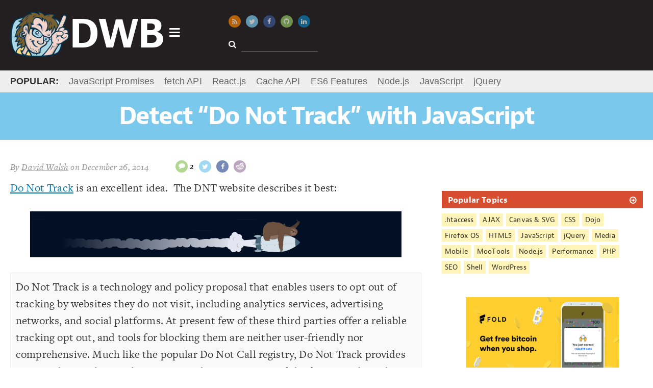

--- FILE ---
content_type: text/html; charset=UTF-8
request_url: https://davidwalsh.name/detect-track-javascript
body_size: 16781
content:
<!DOCTYPE html>
<html lang=en dir=ltr>
<head>
<meta charset=utf-8>
<meta http-equiv="X-UA-Compatible" content="IE=Edge">
<meta http-equiv="content-type" content="text/html;">
<meta name="monetization" content="$ilp.uphold.com/gaE8U7Wm7Uhh">
<meta name="flattr:id" content="j7x6q5">
<meta name=viewport content="initial-scale=1.0 maximum-scale=1.0">
<title>Detect &quot;Do Not Track&quot; with JavaScript</title>
<!-- stylesheets -->
<style type=text/css id=main-styles>*,.offscreen{padding:0;border:0}.new-main-nav,.new-main-popular strong{text-transform:uppercase}.clear:after,.clear:before,.main-nav-right>li:after,.main-nav-right>li:before,.post-list li:after,.post-list li:before{content:' ';display:table}.clear:after,.main-nav-right>li:after,.post-list li:after{clear:both}.hidden{display:none}.offscreen{clip:rect(0 0 0 0);height:1px;margin:-1px;overflow:hidden;position:absolute;width:1px}.center,.relative{position:relative}body{font-family:Georgia,Cambria,"Times New Roman",Times,serif;font-size:22px;line-height:1.5;letter-spacing:.01rem;font-weight:400;color:rgba(0,0,0,.8);-webkit-font-smoothing:antialiased;-moz-osx-font-smoothing:grayscale}.a11y-menu a:focus,.header-title .logo{color:#fff;text-decoration:none;font-weight:700}.fonts-loaded body{font-family:"freight-text-pro",Georgia,Cambria,"Times New Roman",Times,serif}@media (max-width:768px){body{font-size:18px}}#main-nav,#masthead-title #masthead-title-text,.header-search input,.header-title .logo,.main-nav-left li a,.main-nav-right .heading,h1,h2,h3,h4,h5{font-family:Geneva,Verdana,sans-serif}.fonts-loaded #main-nav,.fonts-loaded #masthead-title #masthead-title-text,.fonts-loaded .header-search input,.fonts-loaded .header-title .logo,.fonts-loaded .main-nav-left li a,.fonts-loaded .main-nav-right .heading,.fonts-loaded h1,.fonts-loaded h2,.fonts-loaded h3,.fonts-loaded h4,.fonts-loaded h5{font-family:"jaf-bernino-sans","Lucida Grande","Lucida Sans Unicode","Lucida Sans",Geneva,Verdana,sans-serif}#masthead-title #masthead-title-text,h1,h2,h3,h4,h5{font-weight:700}#masthead-title #masthead-title-text,h1{font-size:48px;letter-spacing:-.04em;line-height:1.1}h2{font-size:32px;letter-spacing:-.04em;line-height:1.1}@media (max-width:480px){h2{font-size:24px}}article ol>:last-child,article ul>:last-child,article>:last-child{margin-bottom:0}.loading #masthead-title,.loading main{opacity:.3;pointer-events:none;cursor:default}.sidebar h3 i{-webkit-transform:rotate(0);transform:rotate(0);-webkit-transition:-webkit-transform .5s;transition:transform .5s}.sidebar h3:hover i{-webkit-transform:rotate(360deg);transform:rotate(360deg)}*{margin:0}html{background:#fff}.center{max-width:1300px;margin:0 auto;padding:0 20px}header{background:#231f20;padding:10px 0}.a11y-menu{position:absolute;top:-500px;left:block-margin;z-index:3}.a11y-menu a:focus{display:block;position:absolute;top:540px;background:#07a;padding:block-margin;width:220px;font-size:30px;text-align:center}.header-title .logo{display:inline-block;position:relative;font-size:80px;letter-spacing:-3px;margin-top:-8px}#logo-icon,#main-nav,.main-nav-left{position:absolute}.header-title .logo img{display:inline-block;vertical-align:middle;max-height:90px}@media (max-width:900px){.header-title .logo{font-size:50px}.header-title .logo img{max-height:70px}}.header-title .logo span{vertical-align:middle}.header-title .logo:active,.header-title .logo:focus,.header-title .logo:hover{color:rgba(255,255,255,.9)}#logo-icon{font-size:24px;right:-30px;top:40%}#main-nav{background:#fff;margin-top:10px;width:50%;max-width:100%;z-index:2;display:none;box-shadow:0 0 6px 0 #000;font-size:16px}#main-nav.active{display:block}#main-nav .fa-caret-up{font-size:40px;position:absolute;left:30px;top:-26px;color:#f0f0f0}.main-nav-left{width:30%;padding:10px 0;background:#f0f0f0;top:0;bottom:0;left:0}.main-nav-left .active,.main-nav-right{background:#fff}.main-nav-left li{margin:6px 0}.main-nav-left li a{display:block;padding:4px 20px;color:rgba(0,0,0,.8);text-decoration:none;font-weight:700}.main-nav-right{float:left;margin-left:30%;padding-bottom:10px;min-height:260px}@media (max-width:768px){.main-nav-left{position:static;width:auto}.main-nav-right{display:none}}.main-nav-right .active{display:block}.main-nav-right>li{padding:12px 20px;display:none}.main-nav-right .heading{font-size:28px;font-weight:700;margin-bottom:10px}.main-nav-right a{text-decoration:none}.main-nav-right a:active,.main-nav-right a:focus,.main-nav-right a:hover{text-decoration:underline}.main-nav-right ul li a{font-size:95%}.main-nav-right .bold{font-weight:700;font-size:120%}.nav-posts.half{width:200px;float:left}.nav-posts a{display:block;padding:4px 0}.header-middle{position:absolute;top:20px;left:35%}@media (max-width:1200px){.header-middle{left:40%}}@media (max-width:900px){.header-middle{left:33%;top:6px}}@media (max-width:800px){.header-middle{left:45%;top:24px}}.header-middle .social-icons{margin-bottom:20px}@media (max-width:800px){.header-middle .social-icons li{margin-right:0}.header-middle .social-icons a{display:none}}.social-icons{font-size:13px}.social-icons li{display:inline-block;margin-right:10px}.social-icons a{padding:6px;border-radius:50%;color:#fff;width:12px;height:12px;display:inline-block;opacity:.7;transition:opacity .3s,transform .3s}.social-icons a:active,.social-icons a:focus,.social-icons a:hover{opacity:1;transform:scale(1.2)}@media (max-width:1024px){.social-icons li{margin-right:18px}.social-icons a{opacity:1}}.social-icons i{vertical-align:text-top;width:12px;text-align:center}.social-icons span{color:#000;font-weight:700;vertical-align:top;padding-left:4px;font-size:16px}.social-icons .bitcoin,.social-icons .rss{background:#f67f00}.social-icons .bitcoin i{margin-top:-1px}.social-icons .twitter{background:#7ac9ed}.social-icons .facebook{background:#3b5998}.social-icons .google-plus{background:#d74d2f}.social-icons .discuss,.social-icons .github{background:#91c661}.social-icons .reddit{background:#a181a7}.social-icons .reddit i{font-weight:700;margin-left:-1px}.social-icons .discuss i{margin-top:-2px}.social-icons .linkedin{background:#0c7bb6}.social-icons .top{background:#000;display:none}.fixed .social-icons .top{display:inherit}.social-icons a.search{background:#f8da75;color:rgba(0,0,0,.8);display:none}@media (max-width:480px){.social-icons a.search{display:inline-block}}.social-icons a.search.show{display:block}.header-search{font-size:16px}@media (max-width:800px){.social-icons a.search{display:block}.header-search{display:none}}.header-search i{color:#fff;margin-right:10px}.header-search input{width:80%;background:0 0;padding:3px 6px;color:#fff;font-size:14px;border-bottom:1px solid #666;-webkit-appearance:none}.header-sda{position:absolute;top:10px;right:20px;max-width:450px}@media (max-width:1200px){.header-sda{max-width:375px}}@media (max-width:900px){.header-middle .social-icons{margin-bottom:10px}.header-sda{top:-10px}}@media (max-width:1024px){.header-sda{max-width:275px}}@media (max-width:600px){.header-middle{left:auto;right:20px}.header-sda{position:static;max-width:none}}.header-sda a{display:block;-webkit-transform:scale(1);transform:scale(1);-webkit-transition:-webkit-transform .5s;transition:transform .5s}.header-sda a:hover{-webkit-transform:scale(1.1);transform:scale(1.1)}.header-sda img{margin-top:-4px}.header-sda.fx1{-webkit-transition:opacity 1s;transition:opacity 1s;opacity:0}.header-sda.fx1.complete{opacity:1}.header-sda.fx2{transition:-webkit-filter 1s;-webkit-filter:blur(7px)}.header-sda.fx2.complete{-webkit-filter:blur(0)}.header-sda.fx3{transition:all 1s;-webkit-transform:scale(.1);transform:scale(.1);opacity:0}.header-sda.fx3.complete{-webkit-transform:scale(1);transform:scale(1);opacity:1}.header-sda.fx4 img{transition:all 1s;-webkit-transition:all 1s;transform:rotateX(0)}.header-sda.fx4.complete img{-webkit-transform:rotateX(1080deg);transform:rotateX(1080deg)}.header-sda.fx5 img{-webkit-transform-origin:50% 50%;-webkit-animation:shake 1s infinite linear;transform-origin:50% 50%;animation:shake 1s infinite linear}.header-sda.fx5.complete img{-webkit-animation:none;animation:none}.header-sda.fx6 img{-webkit-transform-origin:50% 50%;-webkit-animation:thump 1s infinite linear;transform-origin:50% 50%;animation:thump 1s infinite linear}.header-sda.fx6.complete img{-webkit-animation:none;animation:none}#masthead-title{background:#7ac9ed;padding:20px}#masthead-title #masthead-title-text{color:#fff;text-align:center}.fixed #masthead-title #masthead-title-text{font-size:24px;text-align:left}.fixed #masthead-title{position:fixed;top:0;left:0;right:0;opacity:.9;z-index:3;padding:10px}#masthead-title .social-icons{float:right}@media (max-width:768px){#masthead-title #masthead-title-text{font-size:24px}.fixed #masthead-title #masthead-title-text{display:none}#masthead-title .social-icons{float:none;text-align:center}#masthead-title .social-icons span{display:none}}#masthead-title .social-icons .twitter{background:#fff;color:#7ac9ed}.new-main-nav{font-size:20px;font-weight:700;display:inline-block;margin-left:60px;font-family:Arial}.new-main-nav li{line-height:1;display:inline-block;padding:1px 2px;margin:0 20px 0 0}.new-main-popular strong,.new-main-popular ul li{margin-right:20px;display:inline-block}.new-main-nav li a{display:inline-block;color:#7ac9ed;text-decoration:none}@media (max-width:1024px){.new-main-nav .new-main-nav-blog,.new-main-nav .new-main-nav-topics{display:none}}@media (max-width:800px){.new-main-nav,.new-main-popular{display:none}}.new-main-popular{background:#eee;padding:8px 0;font-family:Arial;font-size:18px}.new-main-popular ul{display:inline-block}.new-main-popular ul a{color:#666;text-decoration:none;border-bottom:1px solid #fff}a,h2 a:active,h2 a:focus,h2 a:hover,h3 a:active,h3 a:focus,h3 a:hover{color:#07a}h2 a,h3 a{color:rgba(0,0,0,.8);text-decoration:none;display:block}h3{line-height:1.1}ol,ul{list-style-type:none}iframe,img{max-width:100%;display:block;-ms-interpolation-mode:bicubic}.main{margin:40px 0}@media (max-width:768px){.main{margin:20px 0}}main{max-width:65%;width:65%;float:left;margin-right:40px;overflow-x:hidden}@media (max-width:768px){main{max-width:none;width:auto;float:none;margin-right:0}}.sidebar{width:calc(35% - 40px);float:left;opacity:0;font-size:16px;margin-top:-20px}@media (max-width:768px){.sidebar{margin:20px auto 10px;float:none;width:auto;max-width:425px}}.sidebar h3{padding:8px 12px;background:#d74d2f;color:#fff;margin-bottom:8px}.sidebar h3 a{color:#fff!important}.sidebar>div{margin:0 0 40px}.big-show h2{font-size:48px}.post-list li{margin-bottom:40px;cursor:pointer;position:relative;color:rgba(0,0,0,.6)}.post-list li:hover{color:rgba(0,0,0,.8)}.post-list li:hover h2 a,.post-list li:hover h3 a{color:#07a}.post-list .meta{display:none}.post-list .post-image{width:20%;float:left;margin-top:10px;border-radius:4px;opacity:1;-webkit-transition:opacity 1s;transition:opacity 1s}.post-list .post-image[data-src]{opacity:0}.post-list .preview{float:left;width:77%;margin-left:3%}@media (max-width:768px){.big-show h2{font-size:28px}.post-list .post-image{display:none}.post-list .preview{float:none;width:auto;margin-left:0}}.fixed .sidebar,.fixed article{padding-top:90px}article .ad,article .gb-intro,article .update,article blockquote,article iframe,article ol,article p,article pre,article pre[class*=language-],article table,article ul{margin:0 0 30px}article img,article video{margin:0 auto}article img.image{float:right;margin:0 0 20px 20px;max-width:250px}@media (max-width:768px){article img.image{float:none;margin:0 auto}}article ol,article ul{padding-left:40px}article ul{list-style-type:disc}article ol{list-style-type:decimal}article pre[class*=language-]{border-bottom:1px solid #eee;border-top:1px solid #eee;padding:20px 0!important}.actions{margin-bottom:20px}.meta{margin:0 0 10px;font-style:italic;font-size:18px}.meta,.meta a{color:#8e8e8e}.meta .social-icons{display:inline-block;margin:0}@media (max-width:768px){.meta{text-align:center}.meta .social-icons{margin-top:10px}}@media (max-width:480px){.meta .social-icons{display:block;padding-left:0}}.meta .social-icons a{color:#fff}
/*# sourceMappingURL=maps/above-fold.css.map */.clear:after,.x-long{clear:both}.demo-intro,.gb-intro,.update{font-style:italic}.pagination,.sidebar-event{text-align:center}.clear:after,.clear:before{content:' ';display:table}.hidden{display:none}.offscreen{border:0;clip:rect(0 0 0 0);height:1px;margin:-1px;overflow:hidden;padding:0;position:absolute;width:1px}#comment-form input[type=submit],#launch-editor,.actions a,.comment-user,.demo-toolbar .intro,.green-button,.home-features h2,.pagination a,.post-list-topics h2,.sidebar-lists,.sidebar-topics{font-family:Geneva,Verdana,sans-serif}.fonts-loaded #comment-form input[type=submit],.fonts-loaded #launch-editor,.fonts-loaded .actions a,.fonts-loaded .comment-user,.fonts-loaded .demo-toolbar .intro,.fonts-loaded .green-button,.fonts-loaded .home-features h2,.fonts-loaded .pagination a,.fonts-loaded .post-list-topics h2,.fonts-loaded .sidebar-lists,.fonts-loaded .sidebar-topics{font-family:"jaf-bernino-sans","Lucida Grande","Lucida Sans Unicode","Lucida Sans",Geneva,Verdana,sans-serif}.home-features h2,.post-list-topics h2{font-weight:700;font-size:48px;letter-spacing:-.04em;line-height:1.1}.home-features h3{font-size:32px;letter-spacing:-.04em;line-height:1.1}@media (max-width:480px){.home-features h3{font-size:24px}}.post-list-topics h2 a,.post-more h2 a,.sidebar-link-header h3 a{display:block;position:relative}.post-list-topics h2 a:active,.post-list-topics h2 a:focus,.post-list-topics h2 a:hover,.post-more h2 a:active,.post-more h2 a:focus,.post-more h2 a:hover,.sidebar-link-header h3 a:active,.sidebar-link-header h3 a:focus,.sidebar-link-header h3 a:hover{color:#fff}.post-list-topics h2 i,.post-more h2 i,.sidebar-link-header h3 i{position:absolute;right:0;top:3px}#comment-form input[type=submit],.actions a,.button,.green-button,.pagination a,button,input[type=submit]{background:#f9f9f9;display:inline-block;padding:6px 14px;border:1px solid #eee;margin:0 10px 10px 0;text-decoration:none;cursor:pointer;color:#07a}#comment-form input[type=submit] i,.actions a i,.button i,.green-button i,.pagination a i,button i,input[type=submit] i{margin:0 0 0 10px}#comment-form input[type=submit]:hover,.actions a:hover,.button:hover,.green-button:hover,.pagination a:hover,button:hover,input[type=submit]:hover{border-color:#ddd}#launch-editor{text-decoration:none}#launch-editor:active,#launch-editor:focus,#launch-editor:hover{text-decoration:underline}.comment-user a,.demo-toolbar .intro a,.gb-links a,.sidebar-event a,.sidebar-lists li a,.sidebar-topics li a,a.wufoo{text-decoration:none}#gb-bio,.gb-intro,.update{padding:14px 12px}#gb-bio>:last-child,.comment-content>:last-child,.comment-content>:not(pre)>:last-child,.comments>:last-child,.gb-intro>:last-child,.update>:last-child,aside>:last-child,blockquote>:last-child{margin-bottom:0}#comment-form input[type=submit] i,.actions a i,.green-button i,.pagination a i,.post-list-topics h2 i,.post-more h2 i{-webkit-transform:rotate(0);transform:rotate(0);-webkit-transition:-webkit-transform .5s;transition:transform .5s}#comment-form input[type=submit]:hover i,.actions a:hover i,.green-button:hover i,.pagination a:hover i,.post-list-topics h2:hover i,.post-more h2:hover i{-webkit-transform:rotate(360deg);transform:rotate(360deg)}.comments pre[class*=language-] code,pre,pre[class*=language-]{font-size:16px}@media (max-width:768px){.comments pre[class*=language-] code,pre,pre[class*=language-]{font-size:14px}}.small-list{font-size:18px}.small-list img.post-image{width:15%}::selection{background:rgba(231,105,105,.7)}::-moz-selection{background:rgba(231,105,105,.7)}@-webkit-keyframes shake{0%{-webkit-transform:translate(2px,1px) rotate(0)}10%{-webkit-transform:translate(-1px,-2px) rotate(-1deg)}20%{-webkit-transform:translate(-3px,0) rotate(1deg)}30%{-webkit-transform:translate(0,2px) rotate(0)}40%{-webkit-transform:translate(1px,-1px) rotate(1deg)}50%{-webkit-transform:translate(-1px,1px) rotate(-1deg)}60%{-webkit-transform:translate(-3px,-2px) rotate(0)}70%{-webkit-transform:translate(2px,1px) rotate(-1deg)}80%{-webkit-transform:translate(-1px,-2px) rotate(1deg)}90%{-webkit-transform:translate(2px,-1px) rotate(0)}100%{-webkit-transform:translate(1px,-2px) rotate(-1deg)}}@-webkit-keyframes thump{0%,100%{-webkit-transform:scale(1)}50%{-webkit-transform:scale(.9)}}.device-state{z-index:1}@media (max-width:1024px){.device-state{z-index:2}}@media (max-width:768px){.device-state{z-index:3}}@media (max-width:480px){.device-state{z-index:4}}kbd{background-color:#f4f7f8;border-radius:3px;border:1px solid #b4b4b4;box-shadow:0 1px 1px rgba(0,0,0,.2),0 2px 0 0 rgba(255,255,255,.7) inset;display:inline-block;padding:2px 4px;white-space:nowrap;line-height:1;font-size:80%}#sidebar-oreilly iframe{width:100%;max-width:100%}.sidebar-link-header h3{margin-bottom:0;position:relative}.sidebar-lists h3{background:#69c773}.sidebar-lists li{border-bottom:1px solid #eee;position:relative}.sidebar-lists li a{display:block;padding:10px 20px}.sidebar-lists li a:active,.sidebar-lists li a:focus,.sidebar-lists li a:hover{background:rgba(105,199,115,.1)}.sidebar-sda img{max-width:48%;width:calc(50% - 10px);height:auto;margin-right:10px;display:inline}.sidebar-sda img:nth-child(even){margin-right:0}.sidebar-sda a,.sidebar-sda iframe{display:inline!important;width:auto!important;max-width:180px}.sidebar-sda a.adhere,.sidebar-sda iframe.adhere{display:none!important}.sidebar-sda-large{max-width:300px;margin:0 auto 40px!important}.sidebar-sda-large a{margin-bottom:10px!important}.sidebar-sda-small{max-width:468px;margin:0 auto}.sidebar-sda-small a{margin-bottom:10px!important;width:auto!important;max-width:100%}.sidebar-topics{font-size:14px}.sidebar-topics ul{margin-top:10px}.sidebar-topics li{display:inline-block;margin:0 6px 6px 0}.sidebar-topics li a{display:block;padding:2px 6px;color:rgba(0,0,0,.8);background:#fff5bb}.sidebar-facebook iframe{overflow:hidden;height:62px;width:190px;display:block;margin:0 auto;border:0}#ace-box,div[data-fiddle] iframe{width:100%}footer{background:#333;padding:20px 0;color:#fff;font-size:18px}footer a{color:rgba(255,255,255,.8)}footer .social{float:right}@media (max-width:768px){footer{text-align:center}footer .social{float:none;margin-top:0;margin-bottom:20px}}footer span{margin-right:8px;display:inline-block}.home-terciary{margin-bottom:40px}.clickable{cursor:pointer}body.demo{overflow:hidden;height:10px}body.demo .demo-box{display:block}.demo-box{position:fixed;top:0;left:0;bottom:0;right:0;z-index:2001;display:none}.demo-toolbar{background:#333;height:60px;border-bottom:3px solid #ccc}.demo-toolbar .intro{font-size:30px;display:block;top:9px;position:absolute;color:#fff;left:20px;font-weight:700}@media (max-width:480px){.demo-toolbar .intro{display:none}}.demo-toolbar .intro a{color:#d74d2f}.demo-toolbar a.close{top:10px;right:20px;position:absolute}.demo-iframe-holder{position:fixed;right:0;bottom:0;left:0;top:63px;background:rgba(255,255,255,.8);-webkit-overflow-scrolling:touch;overflow-y:scroll}a.wufoo,a.wufoo svg{overflow:hidden}.demo-iframe-holder iframe{height:100%;width:100%}.demo-conversion{padding:5px 10px;background:rgba(105,199,115,.3);font-weight:700;margin-bottom:10px}.demo-page #masthead-title,.demo-page .logo .fa-caret-down{display:none}.demo-page main{float:none;max-width:none;margin-right:300px}@media (max-width:1024px){.demo-page main{margin-right:0}}.demo-page #promoNode span{display:inline-block;margin-right:20px}.demo-intro{padding:5px 10px;background:rgba(246,127,0,.3);margin:10px 0 20px}.comments{margin:0 0 40px;font-size:18px}.comments a{word-wrap:break-word}.comments li{position:relative}.comments li:hover .box .comment-controls a{color:#07a;opacity:.8}.comment-controls a,.comment-user,.comment-user a{color:rgba(0,0,0,.8)}.comments img{position:absolute;left:0;top:10px;max-width:48px;border-radius:50%}.x-long,a.wufoo svg{max-height:90px;max-width:728px}.comments .box{margin-bottom:10px;min-height:32px;padding:10px;background:#f9f9f9}.comments .children{margin-left:20px}@media (max-width:768px){.demo-page .bsap{display:none}.comments li{z-index:2}.comments img{display:none}.comments .children{margin-left:0}}.comments .children li{margin:0 0 10px 20px}.comments .children li .box{background:rgba(249,249,249,.8);padding-left:40px}.comments .children li:last-child{margin-bottom:0}.comments .dw .box{background:rgba(0,147,204,.1)!important;border-color:rgba(0,119,170,.2)}.comments .dw img{border-radius:0}.comments.avatars>li{padding-left:10px}@media (max-width:768px){.comments .children li .box{padding-left:10px}.comments.avatars>li{padding-left:0}}.comments.avatars .box{padding-left:50px}@media (max-width:768px){.comments.avatars .box{padding-left:10px}}.comments.avatars .children li img{left:-20px}.comments pre[class*=language-]{border:1px solid #eee;background:#fff!important}.comment-user{font-weight:700;margin-bottom:6px;position:relative}.comment-controls{position:absolute;right:10px;top:6px}#ace-box,#gb-bio,.x-long{position:relative}.comment-controls a{opacity:.2;margin:0 0 0 6px}@media (max-width:1024px){.comment-controls{font-size:120%}.comment-controls a{margin-left:12px;color:#07a;opacity:1}}#comment-use-editor{font-size:14px}#ace-box{height:200px;margin-bottom:20px}.comment-content>:not(pre){margin-bottom:10px}.comment-content pre,.comment-content pre[class*=language-]{background:#fdfdfd;padding:10px!important}.comment-content iframe,div[data-fiddle],div[data-gist]{margin:20px 0}.gist .blob-code-inner,body div[data-gist] .gist .line-pre,body div[data-gist] .line-numbers,body div[data-gist] pre{font-size:15px!important}.subscribe-to-comments{margin:10px 0}button,input[type=submit]{font-size:inherit;-webkit-appearance:none}select{font-size:inherit}#comment-form{margin-bottom:20px}#comment-form label{font-weight:700;margin-right:1%;width:31%;display:inline-block}#comment-form label:nth-child(3){margin-right:0;width:33%}#comment-form label[for=subscribe]{width:auto;margin:10px 0 20px}#comment-form .label{display:none}.x-long,a.wufoo,pre{display:block}#comment-form input[type=email],#comment-form input[type=search],#comment-form input[type=text],#comment-form input[type=url],#comment-form textarea{padding:6px;border:1px solid #ccc;box-sizing:border-box;width:100%;background:#f9f9f9;font-size:18px}#comment-form input[type=email]:focus,#comment-form input[type=search]:focus,#comment-form input[type=text]:focus,#comment-form input[type=url]:focus,#comment-form textarea:focus{background:#fff}#comment-form textarea{width:100%;min-height:200px}.hint,.subscribe-to-comments{margin:20px 0 4px;font-style:italic;font-size:16px}#launch-editor{font-size:15px;color:#999}#launch-editor i{margin-right:4px}main .x-long{margin-left:auto;margin-right:auto;margin-bottom:30px}main .post-list .x-long{margin-bottom:0}.ad-center{margin:0 auto}a.wufoo .letter{-webkit-transform:scale(.45);-ms-transform:scale(.45);transform:scale(.45)}a.wufoo .byline,a.wufoo .illustration,a.wufoo .letter,a.wufoo .swirl,a.wufoo .text{opacity:.6}a.wufoo .illustration{-webkit-transform:scale(1.2);-ms-transform:scale(1.2);transform:scale(1.2)}a.wufoo .byline,a.wufoo .illustration,a.wufoo .letter,a.wufoo .text{-webkit-transition:all .6s;-ms-transition:all .6s;transition:all .6s}.new a.wufoo .byline,.new a.wufoo .illustration,.new a.wufoo .letter,.new a.wufoo .text{-webkit-transition:none;-ms-transition:none;transition:none}a.wufoo.complete .letter{opacity:1;-webkit-transform:scale(.5);-ms-transform:scale(.5);transform:scale(.5)}a.wufoo.complete .letter:nth-of-type(2){-webkit-transition-delay:.2s;-ms-transition-delay:.2s;transition-delay:.2s}a.wufoo.complete .letter:nth-of-type(3){-webkit-transition-delay:.3s;-ms-transition-delay:.3s;transition-delay:.3s}a.wufoo.complete .letter:nth-of-type(4){-webkit-transition-delay:.4s;-ms-transition-delay:.4s;transition-delay:.4s}a.wufoo.complete .letter:nth-of-type(5){-webkit-transition-delay:.5s;-ms-transition-delay:.5s;transition-delay:.5s}a.wufoo.complete .byline,a.wufoo.complete .illustration,a.wufoo.complete .text{opacity:1;-webkit-transform:scale(1);-ms-transform:scale(1);transform:scale(1);-webkit-transition-delay:.5s;-ms-transition-delay:.5s;transition-delay:.5s}article a.wufoo{margin:20px 0}input[type=text],input[type=password],textarea{border:1px solid #ccc;padding:3px;font-size:inherit}.fa-facebook-square{color:#3b5998}.fa-google-plus-square{color:#d74d2f}.fa-twitter-square{color:#7ac9ed}.pagination{margin-bottom:40px}.pagination .fa-arrow-circle-o-left{margin-left:0;margin-right:10px}.actions{margin-bottom:20px}#comment-form input[type=submit],.actions a,.green-button,.pagination a{background:#69c773;border:0;border-bottom:3px solid rgba(73,134,18,.3);color:#fff;font-weight:400;font-size:20px;transition:border-color 1s;text-decoration:none;white-space:nowrap}#comment-form input[type=submit]:active,#comment-form input[type=submit]:focus,#comment-form input[type=submit]:hover,.actions a:active,.actions a:focus,.actions a:hover,.green-button:active,.green-button:focus,.green-button:hover,.pagination a:active,.pagination a:focus,.pagination a:hover{border-color:rgba(73,134,18,.7)}@media (max-width:768px){#comment-form input[type=submit],.actions a,.green-button,.pagination a{font-size:16px}}pre,pre[class*=language-]{background:#fff!important;padding:0!important;-webkit-tab-size:2;-moz-tab-size:2;tab-size:2}code{padding:2px 6px;background:#f0f0f0;border-radius:3px}article li code,article p code{white-space:nowrap;font-size:80%;color:#000}pre{padding:0;background:inherit}aside,blockquote{border:1px solid #eee;background:#f9f9f9;padding:10px}.article-block{margin:40px 0}.article-block h2,.home-features h2{margin-bottom:10px}.article-block h2{background:#eee;padding:10px 16px;font-size:24px}.post-list-topics h2,.post-more h2{background:#eee}.post-list-topics img.post-image,.post-more img.post-image{width:15%;margin-top:0}.post-more h2 a{color:#444!important}.post-list-topics{margin-top:20px}.update{background:#f3f3f3}#gb-bio,.gb-intro{border:1px solid rgba(122,201,237,.1);background:rgba(122,201,237,.1);font-size:18px}#gb-bio{padding-left:184px;min-height:170px}#gb-bio a,#gb-bio h2{margin-top:8px;color:#d74d2f}#gb-bio img{border:5px solid #f3f3f3;box-shadow:1px 1px 2px #666;width:150px;height:150px;position:absolute;left:10px;top:10px;border-radius:50%}@media (max-width:768px){#gb-bio{padding-left:12px;min-height:0}#gb-bio img{display:none}}.gb-links{text-transform:lowercase;margin-top:-20px}.gb-links a{display:inline-block;margin-right:20px;background:rgba(255,255,255,.8);padding:2px 6px;border:1px solid rgba(122,201,237,.4)}.gb-links i{margin-right:6px;font-size:18px;margin-top:2px}.deal-callout code{background:rgba(246,127,0,.5);color:rgba(0,0,0,.8);border-radius:3px;padding:0 7px}.sidebar-event a{color:#008b93}.sidebar-event img{margin:0 auto}.sidebar-event strong{display:block;font-size:16px;color:rgba(0,0,0,.8)}.cp_embed_iframe{border:1px solid #3d3d3e}.twitter-tweet{margin:0 auto 40px!important}body #postmatic-widget-bottom_calderaModal{margin-right:20px!important}body #prompt-comment-subscribe{display:block;width:auto;margin-bottom:20px}@media print{.center,main{padding:0}.ad,.sidebar,footer,header{display:none}main{width:auto;float:none}}@keyframes shake{0%{transform:translate(2px,1px) rotate(0)}10%{transform:translate(-1px,-2px) rotate(-1deg)}20%{transform:translate(-3px,0) rotate(1deg)}30%{transform:translate(0,2px) rotate(0)}40%{transform:translate(1px,-1px) rotate(1deg)}50%{transform:translate(-1px,2px) rotate(-1deg)}60%{transform:translate(-3px,1px) rotate(0)}70%{transform:translate(2px,1px) rotate(-1deg)}80%{transform:translate(-1px,-1px) rotate(1deg)}90%{transform:translate(2px,2px) rotate(0)}100%{transform:translate(1px,-2px) rotate(-1deg)}}@keyframes thump{0%,100%{transform:scale(1)}50%{transform:scale(.9)}}
/*# sourceMappingURL=maps/style.css.map */
code[class*=language-],pre[class*=language-]{color:#000;background:0 0;text-shadow:0 1px #fff;font-family:Consolas,Monaco,'Andale Mono','Ubuntu Mono',monospace;text-align:left;white-space:pre;word-spacing:normal;word-break:normal;word-wrap:normal;line-height:1.5;-moz-tab-size:4;-o-tab-size:4;tab-size:4;-webkit-hyphens:none;-moz-hyphens:none;-ms-hyphens:none;hyphens:none}code[class*=language-] ::-moz-selection,code[class*=language-]::-moz-selection,pre[class*=language-] ::-moz-selection,pre[class*=language-]::-moz-selection{text-shadow:none;background:#b3d4fc}code[class*=language-] ::selection,code[class*=language-]::selection,pre[class*=language-] ::selection,pre[class*=language-]::selection{text-shadow:none;background:#b3d4fc}@media print{code[class*=language-],pre[class*=language-]{text-shadow:none}}pre[class*=language-]{padding:1em;margin:.5em 0;overflow:auto}:not(pre)>code[class*=language-],pre[class*=language-]{background:#f5f2f0}:not(pre)>code[class*=language-]{padding:.1em;border-radius:.3em;white-space:normal}.token.cdata,.token.comment,.token.doctype,.token.prolog{color:#708090}.token.punctuation{color:#999}.namespace{opacity:.7}.token.boolean,.token.constant,.token.deleted,.token.number,.token.property,.token.symbol,.token.tag{color:#905}.token.attr-name,.token.builtin,.token.char,.token.inserted,.token.selector,.token.string{color:#690}.language-css .token.string,.style .token.string,.token.entity,.token.operator,.token.url{color:#a67f59;background:hsla(0,0%,100%,.5)}.token.atrule,.token.attr-value,.token.keyword{color:#07a}.token.function{color:#DD4A68}.token.important,.token.regex,.token.variable{color:#e90}.token.bold,.token.important{font-weight:700}.token.italic{font-style:italic}.token.entity{cursor:help}</style>
<style>
    /* suggestions from Request Metrics */
    header#top {min-height: 118px;}
    .new-main-popular {min-height: 27px;}
    #masthead-title {min-height: 53px;}
</style>
<!-- touch and favorite icons -->
<link rel=apple-touch-icon-precomposed sizes=144x144 href="/wp-content/themes/punky/images/favicon-144.png">
<link rel=apple-touch-icon-precomposed sizes=114x114 href="/wp-content/themes/punky/images/favicon-114.png">
<link rel=apple-touch-icon-precomposed sizes=72x72 href="/wp-content/themes/punky/images/favicon-72.png">
<link rel=apple-touch-icon-precomposed href="/wp-content/themes/punky/images/favicon-57.png">
<link rel="shortcut icon" href="/wp-content/themes/punky/images/favicon-32.png">
<!-- links -->
<link rel=start href="https://davidwalsh.name/" title="David Walsh Blog">
<link rel=alternate type="application/atom+xml" title="David Walsh Blog Atom Feed" href="https://davidwalsh.name/feed/atom">
<link rel=alternate type="application/rss+xml" title="David Walsh Blog RSS 2.0 Feed" href="https://davidwalsh.name/feed">
<link rel=alternate type="application/rss+xml" title="David Walsh Blog Comments RSS 2.0 Feed" href="https://davidwalsh.name/comments/feed">
<link rel=alternate type="application/rdf+xml" title="David Walsh Blog RSS 1.0" href="https://davidwalsh.name/feed/rdf">
<link rel=alternate type=text/xml title="David Walsh Blog RSS 0.92 Feed" href="https://davidwalsh.name/feed/rss">
<link rel=pingback href="https://davidwalsh.name/xmlrpc.php">
<link rel=search type="application/opensearchdescription+xml" href=/opensearch.xml title="David Walsh Blog Search">
<!-- Google Plus Publisher -->
<meta name=author content="David Walsh">
<!-- BEGIN TRACKJS -->
<script type="04f1888d7e9aa318c682401f-text/javascript">window._trackJs = { token: '85a3267cff7d4bc5b38573484d819a11' };</script>
<script type="04f1888d7e9aa318c682401f-text/javascript" src=https://d2zah9y47r7bi2.cloudfront.net/releases/current/tracker.js></script>
<!-- END TRACKJS -->
<!--[if IE]><script src=//cdnjs.cloudflare.com/ajax/libs/html5shiv/3.7/html5shiv.js></script><![endif]-->
<!-- This site is optimized with the Yoast SEO plugin v12.4 - https://yoast.com/wordpress/plugins/seo/ -->
<meta name="description" content="Do Not Track is a technology and policy proposal that enables users to opt out of tracking by websites they do not visit."/>
<meta name="robots" content="max-snippet:-1, max-image-preview:large, max-video-preview:-1"/>
<link rel="canonical" href="https://davidwalsh.name/detect-track-javascript" />
<meta property="og:locale" content="en_US" />
<meta property="og:type" content="article" />
<meta property="og:title" content="Detect &quot;Do Not Track&quot; with JavaScript" />
<meta property="og:description" content="Do Not Track is a technology and policy proposal that enables users to opt out of tracking by websites they do not visit." />
<meta property="og:url" content="https://davidwalsh.name/detect-track-javascript" />
<meta property="og:site_name" content="David Walsh Blog" />
<meta property="article:publisher" content="https://www.facebook.com/davidwalshblog" />
<meta property="article:section" content="JavaScript" />
<meta property="article:published_time" content="2014-12-26T16:44:42+00:00" />
<meta property="article:modified_time" content="2014-12-27T02:51:14+00:00" />
<meta property="og:updated_time" content="2014-12-27T02:51:14+00:00" />
<meta property="og:image" content="https://davidwalsh.name/wp-content/themes/punky/images/logo.png" />
<meta property="og:image:secure_url" content="https://davidwalsh.name/wp-content/themes/punky/images/logo.png" />
<meta name="twitter:card" content="summary_large_image" />
<meta name="twitter:description" content="Do Not Track is a technology and policy proposal that enables users to opt out of tracking by websites they do not visit." />
<meta name="twitter:title" content="Detect &quot;Do Not Track&quot; with JavaScript" />
<meta name="twitter:site" content="@davidwalshblog" />
<meta name="twitter:image" content="https://davidwalsh.name/wp-content/themes/punky/images/logo.png" />
<meta name="twitter:creator" content="@davidwalshblog" />
<script type='application/ld+json' class='yoast-schema-graph yoast-schema-graph--main'>{"@context":"https://schema.org","@graph":[{"@type":"WebSite","@id":"https://davidwalsh.name/#website","url":"https://davidwalsh.name/","name":"David Walsh Blog","publisher":{"@id":"https://davidwalsh.name/#/schema/person/"},"potentialAction":{"@type":"SearchAction","target":"https://davidwalsh.name/?s={search_term_string}","query-input":"required name=search_term_string"}},{"@type":"WebPage","@id":"https://davidwalsh.name/detect-track-javascript#webpage","url":"https://davidwalsh.name/detect-track-javascript","inLanguage":"en-US","name":"Detect &quot;Do Not Track&quot; with JavaScript","isPartOf":{"@id":"https://davidwalsh.name/#website"},"datePublished":"2014-12-26T16:44:42+00:00","dateModified":"2014-12-27T02:51:14+00:00","description":"Do Not Track is a technology and policy proposal that enables users to opt out of tracking by websites they do not visit."},{"@type":"Article","@id":"https://davidwalsh.name/detect-track-javascript#article","isPartOf":{"@id":"https://davidwalsh.name/detect-track-javascript#webpage"},"author":{"@id":"https://davidwalsh.name/#/schema/person/40adb3cd627ddeab4518117273f43383"},"headline":"Detect &#8220;Do Not Track&#8221; with JavaScript","datePublished":"2014-12-26T16:44:42+00:00","dateModified":"2014-12-27T02:51:14+00:00","commentCount":"2","mainEntityOfPage":{"@id":"https://davidwalsh.name/detect-track-javascript#webpage"},"publisher":{"@id":"https://davidwalsh.name/#/schema/person/"},"articleSection":"JavaScript"},{"@type":["Person"],"@id":"https://davidwalsh.name/#/schema/person/40adb3cd627ddeab4518117273f43383","name":"David Walsh","sameAs":[]}]}</script>
<!-- / Yoast SEO plugin. -->

<link rel='dns-prefetch' href='//s.w.org' />
<link rel="alternate" type="application/rss+xml" title="David Walsh Blog &raquo; Detect &#8220;Do Not Track&#8221; with JavaScript Comments Feed" href="https://davidwalsh.name/detect-track-javascript/feed" />
<link rel='stylesheet' id='wp-block-library-css'  href='https://davidwalsh.name/wp-includes/css/dist/block-library/style.min.css?ver=5.0.2' type='text/css' media='all' />
<link rel='https://api.w.org/' href='https://davidwalsh.name/wp-json/' />
<link rel="EditURI" type="application/rsd+xml" title="RSD" href="https://davidwalsh.name/xmlrpc.php?rsd" />
<link rel="wlwmanifest" type="application/wlwmanifest+xml" href="https://davidwalsh.name/wp-includes/wlwmanifest.xml" /> 
<meta name="generator" content="WordPress 5.0.2" />
<link rel='shortlink' href='https://davidwalsh.name/?p=25216' />
<link rel="alternate" type="application/json+oembed" href="https://davidwalsh.name/wp-json/oembed/1.0/embed?url=https%3A%2F%2Fdavidwalsh.name%2Fdetect-track-javascript" />
<link rel="alternate" type="text/xml+oembed" href="https://davidwalsh.name/wp-json/oembed/1.0/embed?url=https%3A%2F%2Fdavidwalsh.name%2Fdetect-track-javascript&#038;format=xml" />
<meta name=robots content="index,follow"></head>
<body class="single">
<script type="04f1888d7e9aa318c682401f-text/javascript">z={analyticsID:"UA-2087880-2",themePath:"/wp-content/themes/punky",pluginPath:"libs/curl/src/curl/plugin/",domain:"davidwalsh.name",loadSidebar:!(-1!=navigator.userAgent.toLowerCase().indexOf("googlebot")),d:document,w:this},z.baseUrl=z.themePath+"/js/",location.hostname.indexOf(z.domain)<0&&(z.isDebug=1,z.analyticsID=0),z.moo=z.baseUrl+"MooTools-Core-1.6.0.js";z.analyticsID&&function(){!function(e,a,t,n,c,s,i){e.GoogleAnalyticsObject=c,e[c]=e[c]||function(){(e[c].q=e[c].q||[]).push(arguments)},e[c].l=1*new Date,s=a.createElement(t),i=a.getElementsByTagName(t)[0],s.async=1,s.src=n,i.parentNode.insertBefore(s,i)}(z.w,z.d,"script","//www.google-analytics.com/analytics.js","ga"),ga("create",z.analyticsID,{siteSpeedSampleRate:50}),ga("set","forceSSL",!0),ga("send","pageview"),ga("set","nonInteraction",!0)}();</script>
<!-- accessibility header --><ul class=a11y-menu><li><a href=/>Home</a></li><li><a href=#main>Main Content</a></li></ul><!-- site header and nav menu --><header id=top><div class="center clear"><div class=header-title><a href=/ class=logo><img data-src="/wp-content/themes/punky/images/logo.png" alt="" /><span>DWB</span><i class="fa fa-bars" data-open-icon=fa-times aria-hidden=true id=logo-icon></i></a><nav id=main-nav><div class="relative clear"><i class="fa fa-caret-up" aria-hidden=true></i><ul class=main-nav-left><li><a href=/>Home</a></li><li><a href=/page/1 data-content=tutorials>Tutorials</a></li><li><a href=/tutorials/features data-content=features>Features</a></li><li><a href=/tutorials/demos data-content=demos>Demos</a></li><li><a href=/topics data-content=popular>Topics</a></li><li><a href=/about data-content=about>The Blog</a></li></ul><ul class=main-nav-right><li id=nav-tutorials><div class=heading>Recent Tutorials</div><ul class=nav-posts><li><a href="https://davidwalsh.name/speechsynthesis-api" class=bold>JavaScript SpeechSynthesis&nbsp;API</a></li><li><a href="https://davidwalsh.name/fix-this-video-format-is-not-supported-on-youtube-tv">Fix "This video format is not supported" on YouTube&nbsp;TV</a></li><li><a href="https://davidwalsh.name/easy-way-to-upload-transform-and-deliver-files-and-images">Easy way to upload, transform and deliver files and&nbsp;images</a></li><li><a href="https://davidwalsh.name/download-youtube-mp3">How to Download a YouTube Video or&nbsp;Channel</a></li><li><a href="https://davidwalsh.name/curl-add-header">How to Add a Header to a curl&nbsp;Request</a></li></ul></li><li id=nav-features><div class=heading>Recent Features</div><ul class=nav-posts><li><a href="https://davidwalsh.name/leaving-mozilla" class=bold>39 Shirts - Leaving&nbsp;Mozilla</a></li><li><a href="https://davidwalsh.name/pornhub-interview">Interview with a Pornhub Web&nbsp;Developer</a></li><li><a href="https://davidwalsh.name/new-office">Welcome to My New&nbsp;Office</a></li><li><a href="https://davidwalsh.name/retropie-graphical-guide">How to Create a RetroPie on Raspberry Pi - Graphical&nbsp;Guide</a></li><li><a href="https://davidwalsh.name/conquering-impostor-syndrome">Conquering Impostor&nbsp;Syndrome</a></li></ul></li><li id=nav-demos><div class=heading>Interactive Demos</div><ul class=nav-posts><li><a href="https://davidwalsh.name/chris-coyiers-favorite-codepen-demos-iv" class=bold>Chris Coyier’s Favorite CodePen Demos&nbsp;IV</a></li><li><a href="https://davidwalsh.name/prefers-color-scheme">prefers-color-scheme: CSS Media&nbsp;Query</a></li><li><a href="https://davidwalsh.name/css-ellipsis-left">CSS Ellipsis Beginning of&nbsp;String</a></li><li><a href="https://davidwalsh.name/vertical-center-flexbox">Vertically Centering with&nbsp;Flexbox</a></li><li><a href="https://davidwalsh.name/flexbox-spacer">Creating Spacers with&nbsp;Flexbox</a></li></ul></li><li id=nav-popular><div class=heading>Popular Topics</div><ul class="nav-posts half"><li><a href=/tutorials/html5 class=bold>HTML5</a></li><li><a href=/tutorials/css/animations>CSS Animations</a></li><li><a href=/tutorials/firefoxos>Firefox OS</a></li><li><a href=/tutorials/jquery>jQuery</a></li><li><a href=/tutorials/mootools>MooTools</a></li><li><a href=/tutorials/php>PHP</a></li></ul><ul class="nav-posts half"><li><a href=/tutorials/css class=bold>CSS3</a></li><li><a href=/tutorials/wordpress>WordPress</a></li><li><a href=/tutorials/mobile>Mobile</a></li><li><a href=/tutorials/seo>SEO</a></li><li><a href=/tutorials/javascript>JavaScript</a></li><li><a href=/tutorials/dojo>Dojo Toolkit</a></li></ul></li><li id=nav-about><div class=heading>David Walsh Blog</div><ul class=nav-posts><li><a href=/about-david-walsh class=bold>About David Walsh</a></li><li><a href=/contact>Contact and Advertise</a></li><li><a href=/deals>Developer Deals</a></li><li><a href=/mozilla>Mozilla</a></li></ul></li></ul></div></nav></div><div class=header-middle><ul class=social-icons><li><a href=/feed data-noxhr=true class=rss><i class="fa fa-rss" aria-hidden=true></i></a></li><li><a href=//twitter.com/davidwalshblog rel=nofollow class=twitter><i class="fa fa-twitter" aria-hidden=true></i></a></li><li><a href=//facebook.com/davidwalshblog rel=nofollow class=facebook><i class="fa fa-facebook" aria-hidden=true></i></a></li><li><a href=//github.com/darkwing rel=nofollow class=github><i class="fa fa-github" aria-hidden=true></i></a></li><li><a href=//linkedin.com/in/davidjameswalsh rel=nofollow class=linkedin><i class="fa fa-linkedin" aria-hidden=true></i></a></li><li><a href="/?s=search" class=search><i class="fa fa-search" aria-hidden=true></i></a></li></ul><div class=header-search><form action=/><label for=header-search-field><span class=offscreen>Search</span><i class="fa fa-search" aria-hidden=true></i><input type=search name=s id=header-search-field></label></form></div></div>


</div></header><div class=new-main-popular><div class=center><strong>Popular:</strong><ul><li><a href=/promises>JavaScript Promises</a></li><li><a href=/fetch>fetch API</a></li><li><a href=/tutorials/react>React.js</a></li><li><a href=/cache>Cache API</a></li><li><a href=/es6-features>ES6 Features</a></li><li><a href=/tutorials/nodejs>Node.js</a></li><li><a href=/tutorials/javascript>JavaScript</a></li><li><a href=/tutorials/jquery>jQuery</a></li></ul></div></div><div id=masthead-title aria-hidden=true><div class=center><!--MASTHEAD--><div id=masthead-title-text>Detect &#8220;Do Not Track&#8221; with&nbsp;JavaScript</div><!--/MASTHEAD--></div></div><!-- content wrapper --><div class=main><div class="center clear"><!-- main content column --><main id=main><!--CONTENT--><div class=oreilly-callout style=background:#7372a5;><a href=http://www.oreilly.com/pub/cpc/77171 style="color: #fff;"><i class="fa fa-arrow-circle-o-right"></i>
&nbsp;<strong style=color:yellow>Building Resilient Systems on AWS</strong>: Learn how to design and implement a resilient, highly available, fault-tolerant infrastructure on AWS.</a></div><style>
.oreilly-callout {
background: #231f20;
margin-bottom: 30px;
padding: 5px 10px;
border-radius: 6px;
display: none;
}
.oreilly-callout a {
color: #7ac9ed;
text-decoration: none;
display: block;
}
.oreilly-callout a code {
color: #fff;
background-color: #000;
margin-left: 10px;
}
</style><article itemscope itemtype=http://schema.org/Article><h1 itemprop=headline class=offscreen>Detect &#8220;Do Not Track&#8221; with JavaScript</h1><div class=meta id=meta>
By
<a href="http://davidwalsh.name" itemprop=author itemscope itemtype=https://schema.org/Person><span itemprop=name>David Walsh</span></a>&nbsp;on
<time itemprop=datePublished>December 26, 2014</time>
&nbsp;
<ul class=social-icons id=single-social data-url="https://davidwalsh.name/detect-track-javascript" data-title="Detect &#8220;Do Not Track&#8221; with JavaScript"  data-twitter-handle=""><li><a href=#comments class=discuss title="Join the discussion"><i class="fa fa-comment" aria-hidden=true></i></a><span>2</span></li><li><a href=javascript:; rel=nofollow class="twitter get-count soc" title="Share on Twitter!"><i class="fa fa-twitter" aria-hidden=true></i></a></li><li><a href=javascript:; rel=nofollow class="facebook get-count soc" title="Share on Facebook!"><i class="fa fa-facebook" aria-hidden=true></i></a></li><li><a href="//www.reddit.com/submit?url=https://davidwalsh.name/detect-track-javascript" target=_blank class=reddit title="Share on Reddit"><i class="fa fa-reddit" aria-hidden=true></i></a></li><li><a href=#top class=top title="Go to top"><i class="fa fa-chevron-circle-up" aria-hidden=true></i></a></li></ul></div><div class=offscreen></div><!-- content --><p><a href="http://donottrack.us/" rel="nofollow">Do Not Track</a> is an excellent idea.  The DNT website describes it best:</p>

<blockquote><p>Do Not Track is a technology and policy proposal that enables users to opt out of tracking by websites they do not visit, including analytics services, advertising networks, and social platforms. At present few of these third parties offer a reliable tracking opt out, and tools for blocking them are neither user-friendly nor comprehensive. Much like the popular Do Not Call registry, Do Not Track provides users with a single, simple, persistent choice to opt out of third-party web tracking.</p></blockquote>

<p>The preference is sent from the client to the server via a HTTP header but you can also get its value using JavaScript:</p>

<pre class="js">
// "1" or "unspecified"
if(navigator.doNotTrack == 1) {
    // Do (or don't do) stuff.
}
</pre>

<p>If you wanted to be extreme about honoring your user's preference, you could use that to lazyload (or not) advertising, analytics, or other utilities.  Probably a bit extreme but it's there for you to use!</p>

<!-- secondary ad -->
<div class="x x-long x-secondary">
    <!--
    <div class="x-secondary-large">
        <a href="https://requestmetrics.com/" style=display:block;><object data="https://davidwalsh.name/demo/gofast-728x90.svg" type="image/svg+xml" style="max-width:100%;pointer-events:none;"></object></a>
    </div>
    <div class="x-secondary-small">
        <a href="https://requestmetrics.com/" style=display:block;><object data="https://davidwalsh.name/demo/gofast-300x250.svg" type="image/svg+xml" style="max-width:100%;pointer-events:none;"></object></a>
    </div>
    -->
    
    <div class="x-secondary-large">
    <a href="https://requestmetrics.com/?utm_source=davidwalsh" style="display:block;">
        <img src="https://davidwalsh.name/demo/rm_perf_banner-728.min.svg" style="max-width:100%;height:auto;" alt="Request Metrics real user monitoring" loading="lazy" width="728" height="90" />
    </a>
    </div>
    <div class="x-secondary-small">
    <a href="https://requestmetrics.com/?utm_source=davidwalsh" style="display:block;">
        <img src="https://davidwalsh.name/demo/rm_perf_block_300.min.svg" style="max-width:100%;height:auto;" alt="Request Metrics real user monitoring" loading="lazy" width="300" height="250" />
    </a>
    </div>
</div>

<div id="carbon-block"></div>

<style>
.x-secondary-small {
    display: none;
}

@media only screen and (max-width: 600px) {
    .x-secondary {
        max-height: none;
    }
    .x-secondary-large {
        display: none;
    }
    .x-secondary-small {
        display: block;
    }
}
</style>

<!-- guest blogger --></article>

<div class=article-block style="min-height:90px"><!-- terciary ad --><div class="x x-long x-terciary" style="max-height: none;">
  
    
    
<div class="x-secondary-large">
  <a href="https://requestmetrics.com/?utm_source=davidwalsh" style="display:block;">
    <img src="https://davidwalsh.name/demo/rm_perf_banner-728.min.svg" style="max-width:100%;height:auto;" alt="Request Metrics real user monitoring" loading="lazy" width="728" height="90" />
  </a>
</div>
<div class="x-secondary-small">
  <a href="https://requestmetrics.com/?utm_source=davidwalsh" style="display:block;">
    <img src="https://davidwalsh.name/demo/rm_perf_block_300.min.svg" style="max-width:100%;height:auto;" alt="Request Metrics real user monitoring" loading="lazy" width="300" height="250" />
  </a>
</div>

  <div class="bsa" data-bsa="1307779|db3b221ddd8cbba67739ae3837520ffe"></div>

</div>
</div>


<div class="article-block post-more" style=“clear:both;”><h2><a href=/tutorials/features>Recent Features<i class="fa fa-arrow-circle-o-right"></i></a></h2><ul class="post-list small-list"><li data-url="https://davidwalsh.name/css-supports" itemscope itemtype=http://schema.org/Article><div class=meta>By <a href="http://davidwalsh.name" rel=author itemprop=author itemscope itemtype=https://schema.org/Person><span itemprop=name>David Walsh</span></a><time itemprop=datePublished>April 3, 2013</time></div><span itemscope itemtype=https://schema.org/ImageObject><img data-src="/demo/css3logo250.jpg?preview" class=post-image alt="CSS @supports" /></span><div class=preview><h3 itemprop=name><a href="https://davidwalsh.name/css-supports" itemprop=url>CSS&nbsp;@supports</a></h3><p>Feature detection via JavaScript is a client side best practice and for all the right reasons, but unfortunately that same functionality hasn't been available within CSS.  What we end up doing is repeating the same properties multiple times with each browser prefix.  Yuck.  Another thing we...</a></code></p></div></li><li data-url="https://davidwalsh.name/facebook-meta-tags" itemscope itemtype=http://schema.org/Article><div class=meta>By <a href="http://davidwalsh.name" rel=author itemprop=author itemscope itemtype=https://schema.org/Person><span itemprop=name>David Walsh</span></a><time itemprop=datePublished>April 25, 2011</time></div><span itemscope itemtype=https://schema.org/ImageObject><img data-src="https://davidwalsh.name/demo/facebook-developers-logo.png?preview" class=post-image alt="Facebook Open Graph META Tags" /></span><div class=preview><h3 itemprop=name><a href="https://davidwalsh.name/facebook-meta-tags" itemprop=url>Facebook Open Graph META&nbsp;Tags</a></h3><p>It's no secret that Facebook has become a major traffic driver for all types of websites.  Nowadays even large corporations steer consumers toward their Facebook pages instead of the corporate websites directly.  And of course there are Facebook "Like" and "Recommend" widgets on every website.  One...</a></code></p></div></li></ul></div><div class="article-block post-more"><h2><a href=/tutorials/demos>Incredible Demos<i class="fa fa-arrow-circle-o-right"></i></a></h2><ul class="post-list small-list"><li data-url="https://davidwalsh.name/scrollspy-terms" itemscope itemtype=http://schema.org/Article><div class=meta>By <a href="http://davidwalsh.name" rel=author itemprop=author itemscope itemtype=https://schema.org/Person><span itemprop=name>David Walsh</span></a><time itemprop=datePublished>February 2, 2010</time></div><span itemscope itemtype=https://schema.org/ImageObject><img data-src="/demo/css3logo250.jpg?preview" class=post-image alt="Scrolling &amp;#8220;Agree to Terms&amp;#8221; Component with MooTools ScrollSpy" /></span><div class=preview><h3 itemprop=name><a href="https://davidwalsh.name/scrollspy-terms" itemprop=url>Scrolling &#8220;Agree to Terms&#8221; Component with MooTools&nbsp;ScrollSpy</a></h3><p>Remember the good old days of Windows applications forcing you to scroll down to the bottom of the "terms and conditions" pane, theoretically in an effort ensure that you actually read them?  You're saying "No David, don't do it."  Too late -- I've done...</a></code></p></div></li><li data-url="https://davidwalsh.name/more-html5-apis" itemscope itemtype=http://schema.org/Article><div class=meta>By <a href="http://davidwalsh.name" rel=author itemprop=author itemscope itemtype=https://schema.org/Person><span itemprop=name>David Walsh</span></a><time itemprop=datePublished>November 8, 2012</time></div><span itemscope itemtype=https://schema.org/ImageObject><img data-src="/demo/html5250.png?preview" class=post-image alt="5 More HTML5 APIs You Didn&amp;#8217;t Know Existed" /></span><div class=preview><h3 itemprop=name><a href="https://davidwalsh.name/more-html5-apis" itemprop=url>5 More HTML5 APIs You Didn&#8217;t Know&nbsp;Existed</a></h3><p>The <a href="https://davidwalsh.name/tutorials/html5">HTML5 revolution</a> has provided us some awesome JavaScript and HTML APIs.  Some are APIs we knew we've needed for years, others are cutting edge mobile and desktop helpers.  Regardless of API strength or purpose, anything to help us better do our job is a...</a></code></p></div></li></ul></div><!-- <rdf:RDF xmlns:rdf="http://www.w3.org/1999/02/22-rdf-syntax-ns#"
			xmlns:dc="http://purl.org/dc/elements/1.1/"
			xmlns:trackback="http://madskills.com/public/xml/rss/module/trackback/">
		<rdf:Description rdf:about="https://davidwalsh.name/detect-track-javascript"
    dc:identifier="https://davidwalsh.name/detect-track-javascript"
    dc:title="Detect &#8220;Do Not Track&#8221; with JavaScript"
    trackback:ping="https://davidwalsh.name/detect-track-javascript/trackback" />
</rdf:RDF> --><!-- comments --><div class=article-block><h2 id=comments>Discussion</h2><ol class=comments id=comment-list><li id="comment-500626" data-avatar="//gravatar.com/avatar.php?gravatar_id=f75b200c1d68f199510745e26d9b69c3&size=48&rating=G&default=https://davidwalsh.name/wp-content/themes/punky/images/anon.jpg"><div class=box><div class=comment-user><a href='http://triangle717.wordpress.com' rel='external nofollow' class='url'>Triangle717</a></div><div class=comment-content><p>Is the resulting value always a string or an integer except when unspecified (then it is a string), and are the values you stated the same cross-browser (especially the unspecified value)?</p>
</div><div class=comment-controls><a href="#comment-500626"><i class="fa fa-bookmark" aria-hidden=true></i></a></div></div></li></li><!-- #comment-## -->
<li id="comment-500636" data-avatar="//gravatar.com/avatar.php?gravatar_id=4d27ad16c17c3820eeff55597d92c331&size=48&rating=G&default=https://davidwalsh.name/wp-content/themes/punky/images/anon.jpg"><div class=box><div class=comment-user>Matt</div><div class=comment-content><p>I really like how <a href="https://medium.com/policy/how-we-handle-do-not-track-requests-on-medium-f2b4b4fb7c5e" rel="nofollow">medium</a> handles DNT.</p>
</div><div class=comment-controls><a href="#comment-500636"><i class="fa fa-bookmark" aria-hidden=true></i></a></div></div></li></li><!-- #comment-## -->
</ol></div><div class=article-block><div id=comment-form-holder><div id=comment-form><form action=/wp-comments-post.php id=cForm method=post><label><span class=label>Name:</span><input placeholder=Name type=text name=author maxlength=50 required></label><label><span class=label>Email:</span><input placeholder=Email name=email type=email required></label><label><span class=label>Website:</span><input placeholder=Website type=text name=url></label><p class=hint>Wrap your code in <code>&lt;pre class="{language}"&gt;&lt;/pre&gt;</code> tags, link to a GitHub gist, JSFiddle fiddle,  or CodePen pen to embed!</p><textarea id=comment name=comment tabindex="4" required=required></textarea><label id="prompt-comment-subscribe"><input type="checkbox" name="prompt_comment_subscribe" value="1" />&nbsp;<span class="postmatic-tooltip">Continue this conversation via email<em>Get only replies to your comment, the best of the rest, as well as a daily recap of all comments on this post. No more than a few emails daily, which you can reply to/unsubscribe from directly from your inbox.</em></span></label><input type=hidden id=comment_parent name=comment_parent><input type=hidden name=comment_post_ID value="25216"><input type=submit name=submit value="Post Comment!" class=green-button><button id=launch-editor type=button>Use Code Editor</button></form></div></div></div><!--/CONTENT--></main></div></div><!-- site footer --><footer><div class=center><div class=social><ul class=social-icons><li><a href=/feed data-noxhr=true class=rss><i class="fa fa-rss" aria-hidden=true></i></a></li><li><a href=//twitter.com/davidwalshblog rel=nofollow class=twitter><i class="fa fa-twitter" aria-hidden=true></i></a></li><li><a href=//facebook.com/davidwalshblog rel=nofollow class=facebook><i class="fa fa-facebook" aria-hidden=true></i></a></li><li><a href="https://plus.google.com/114538814489633467974?rel=author" rel=nofollow class=google-plus><i class="fa fa-google-plus" aria-hidden=true></i></a></li><li><a href=//github.com/darkwing rel=nofollow class=github><i class="fa fa-github" aria-hidden=true></i></a></li><li><a href=//linkedin.com/in/davidjameswalsh rel=nofollow class=linkedin><i class="fa fa-linkedin" aria-hidden=true></i></a></li></ul></div><p><span>&copy; David Walsh 2007-2026.  All code <a href=http://opensource.org/licenses/MIT rel=nofollow>MIT license</a>.</span><span>Hosting by <a href=http://dwf.tw/mt rel=nofollow>Media Temple</a>.</span></p></div></footer><!-- scripts --><script src="/wp-content/themes/punky/js/libs/curl/dist/curl-kitchen-sink/curl.js" onload="curl(z,['main'])" async type="04f1888d7e9aa318c682401f-text/javascript"></script><script type="04f1888d7e9aa318c682401f-text/javascript">!function(e){var t=e.createElement("link"),s="setAttribute";t[s]("type","text/css"),t[s]("rel","stylesheet"),t[s]("href","//netdna.bootstrapcdn.com/font-awesome/4.1.0/css/font-awesome.min.css"),e.body.appendChild(t)}(z.d);!function(e){var t=e.documentElement,n="fonts-loaded";if(-1==t.className.indexOf(n)){var s=e.createElement("link"),a="setAttribute";s.onload=function(){t.className+=" "+n},s[a]("type","text/css"),s[a]("rel","stylesheet"),s[a]("href",z.themePath+"/fonts.css"),e.body.appendChild(s)}}(z.d);</script><link rel='stylesheet' id='prompt-comment-form-css'  href='https://davidwalsh.name/wp-content/plugins/postmatic-premium/vendor/prompt/prompt-core/css/comment-form.css?ver=2.0.14' type='text/css' media='all' />
<script type="04f1888d7e9aa318c682401f-text/javascript" src='https://davidwalsh.name/wp-includes/js/wp-embed.min.js?ver=5.0.2'></script>
<script type="04f1888d7e9aa318c682401f-text/javascript" src='https://davidwalsh.name/wp-includes/js/jquery/jquery.js?ver=1.12.4'></script>
<script type="04f1888d7e9aa318c682401f-text/javascript" src='https://davidwalsh.name/wp-includes/js/jquery/jquery-migrate.min.js?ver=1.4.1'></script>
<script type="04f1888d7e9aa318c682401f-text/javascript">
/* <![CDATA[ */
var prompt_comment_form_env = {"url":"https:\/\/davidwalsh.name\/wp-admin\/admin-ajax.php","nonce":"6de77c5ad0","action":"prompt_comment_unsubscribe","post_id":"25216"};
/* ]]> */
</script>
<script type="04f1888d7e9aa318c682401f-text/javascript" src='https://davidwalsh.name/wp-content/plugins/postmatic-premium/vendor/prompt/prompt-core/js/comment-form.js?ver=2.0.14'></script>
<script type="04f1888d7e9aa318c682401f-text/javascript">
adroll_adv_id = "ZMY7MBBFIFDUBAVNOE7XUJ";
adroll_pix_id = "JPUOHWQVQZBGBBTRCVCUVP";
/* OPTIONAL: provide email to improve user identification */
/* adroll_email = "username@example.com"; */
/*
(function () {
var _onload = function(){
if (document.readyState && !/loaded|complete/.test(document.readyState)){setTimeout(_onload, 10);return}
if (!window.__adroll_loaded) {__adroll_loaded=true;setTimeout(_onload, 50);return}
var scr = document.createElement("script");
var host = (("https:" == document.location.protocol) ? "https://s.adroll.com" : "http://a.adroll.com");
scr.setAttribute('async', 'true');
scr.type = "text/javascript";
scr.src = host + "/j/roundtrip.js";
((document.getElementsByTagName('head') || [null])[0] ||
document.getElementsByTagName('script')
[0].parentNode).appendChild(scr);
};
if (window.addEventListener) {window.addEventListener('load', _onload, false);} else {window.attachEvent('onload', _onload)}
}());
*/
</script>


<script type="04f1888d7e9aa318c682401f-text/javascript">
    try {
    fetch(new Request("https://pagead2.googlesyndication.com/pagead/js/adsbygoogle.js", { method: 'HEAD', mode: 'no-cors' })).then(function(response) {
        return true;
    }).catch(function(e) {
        var carbonScript = document.createElement("script");
        carbonScript.src = "//cdn.carbonads.com/carbon.js?serve=CE7D627U&placement=davidwalshname";
        carbonScript.id = "_carbonads_js";
        document.getElementById("carbon-block").appendChild(carbonScript);
    });
    } catch (error) {
    console.log(error);
    }
    </script>

    <style type="text/css">
        #carbonads {
            font-family: -apple-system, BlinkMacSystemFont, "Segoe UI", Roboto, Oxygen-Sans, Ubuntu, Cantarell, "Helvetica Neue", Helvetica, Arial, sans-serif;
        }

        #carbonads {
        display: block;
        position: relative;
        overflow: hidden;
        }

        #carbonads > span {
        position: relative;
        display: block;
        }

        #carbonads a {
        color: inherit;
        text-decoration: none;
        }

        #carbonads a:hover {
        color: inherit;
        }

        .carbon-wrap {
        display: flex;
        align-items: center;
        
        }

        .carbon-img {
        display: block;
        margin: 0;
        line-height: 1;
        }

        .carbon-img img {
        display: block;
        }

        .carbon-text {
        display: flex;
        margin-bottom: 12px;
        position: relative;
        max-width: 500px;
        font-size: 16px;
        line-height: 1.4;
        padding: 8px 1em;
        text-align: left;
        align-items: center;
        }

        .carbon-text:after {
        display: table;
        content: 'Learn More';
        white-space: nowrap;
        margin-left: 20px;
        background-color: hsl(0, 0%, 20%);
        padding: 12px 16px;
        border-radius: 3px;
        line-height: 1;
        color: #fff;
        font-size: 14px;
        font-weight: 600;
        }

        .carbon-poweredby {
        position: absolute;
        bottom: 0;
        left: 146px;
        white-space: nowrap;
        font-size: 10px;
        text-transform: uppercase;
        letter-spacing: .5px;
        font-weight: 500;
        color: #999 !important;
        }

        @media only screen and (min-width: 320px) and (max-width: 759px) {
        .carbon-text:after {
            display: none;
        }   
        }
    </style>
<script async src="https://cdn.requestmetrics.com/agent/current/rm.js" data-rm-token="h3rc6sv:h5ew6pw" type="04f1888d7e9aa318c682401f-text/javascript"></script>

<script src="/cdn-cgi/scripts/7d0fa10a/cloudflare-static/rocket-loader.min.js" data-cf-settings="04f1888d7e9aa318c682401f-|49" defer></script></body></html>


--- FILE ---
content_type: text/html; charset=UTF-8
request_url: https://davidwalsh.name/wp-content/themes/punky/sidebar.php
body_size: 818
content:
<!-- sidebar -->

<h2 class=offscreen>Sidebar</h2>

<div class="sidebar-sda-large clear" style="max-width: none;">
                </div>


<div class="sidebar-sda-large clear">
    <div class=bsa data-bsa="1308050|db3b221ddd8cbba67739ae3837520ffe"></div>
</div>


<!-- sidebar topics --><div class="sidebar-topics sidebar-link-header" style="margin-top:40px;"><h3><a href=/topics>Popular Topics<i class="fa fa-arrow-circle-o-right"></i></a></h3><ul><li><a href=/tutorials/htaccess>.htaccess</a></li><li><a href=/tutorials/ajax>AJAX</a></li><li><a href=/tutorials/canvas>Canvas&nbsp;&amp;&nbsp;SVG</a></li><li><a href=/tutorials/css>CSS</a></li><li><a href=/tutorials/dojo>Dojo</a></li><li><a href=/tutorials/firefoxos>Firefox OS</a></li><li><a href=/tutorials/html5>HTML5</a></li><li><a href=/tutorials/javascript>JavaScript</a></li><li><a href=/tutorials/jquery>jQuery</a></li><li><a href=/tutorials/media>Media</a></li><li><a href=/tutorials/mobile>Mobile</a></li><li><a href=/tutorials/mootools>MooTools</a></li><li><a href=/tutorials/nodejs>Node.js</a></li><li><a href=/tutorials/performance>Performance</a></li><li><a href=/tutorials/php>PHP</a></li><li><a href=/tutorials/seo>SEO</a></li><li><a href=/tutorials/shell>Shell</a></li><li><a href=/tutorials/wordpress>WordPress</a></li></ul></div>


<div class="sidebar-sda-large clear" style="margin-top: 40px !important;">
    <a href="https://use.foldapp.com/r/XPK3HAAL"><img src="https://davidwalsh.name/demo/fold-app-promotions.jpg" alt="Free Bitcoin" /></a>
    <div id="bsa-C6YIEK77"></div>
</div>

<!-- last ad --><div class="sidebar-sda-large clear"><div class=bsa data-bsa="1297632|db3b221ddd8cbba67739ae3837520ffe"></div></div>

<!-- sidebar features --><div class="sidebar-lists sidebar-features sidebar-link-header"><h3><a href=/tutorials/features>Popular Features<i class="fa fa-arrow-circle-o-right"></i></a></h3><ul><li><a href="https://davidwalsh.name/leaving-mozilla">39 Shirts - Leaving&nbsp;Mozilla</a></li><li><a href="https://davidwalsh.name/pornhub-interview">Interview with a Pornhub Web&nbsp;Developer</a></li><li><a href="https://davidwalsh.name/new-office">Welcome to My New&nbsp;Office</a></li><li><a href="https://davidwalsh.name/retropie-graphical-guide">How to Create a RetroPie on Raspberry Pi - Graphical&nbsp;Guide</a></li><li><a href="https://davidwalsh.name/conquering-impostor-syndrome">Conquering Impostor&nbsp;Syndrome</a></li><li><a href="https://davidwalsh.name/being-a-dev-dad">Being a Dev&nbsp;Dad</a></li><li><a href="https://davidwalsh.name/promises">JavaScript Promise&nbsp;API</a></li></ul></div>

<!-- sidebar ads --> <div class=sidebar-sda><div class=bsa data-bsa="1284071|db3b221ddd8cbba67739ae3837520ffe"></div></div>

<!-- sidebar demos --><div class="sidebar-lists sidebar-demos sidebar-link-header"><h3><a href=/tutorials/demos>Popular Demos<i class="fa fa-arrow-circle-o-right"></i></a></h3><ul><li><a href="https://davidwalsh.name/chris-coyiers-favorite-codepen-demos-iv">Chris Coyier’s Favorite CodePen Demos&nbsp;IV</a></li><li><a href="https://davidwalsh.name/prefers-color-scheme">prefers-color-scheme: CSS Media&nbsp;Query</a></li><li><a href="https://davidwalsh.name/css-ellipsis-left">CSS Ellipsis Beginning of&nbsp;String</a></li><li><a href="https://davidwalsh.name/vertical-center-flexbox">Vertically Centering with&nbsp;Flexbox</a></li><li><a href="https://davidwalsh.name/flexbox-spacer">Creating Spacers with&nbsp;Flexbox</a></li></ul></div><!-- last ad --><div class="sidebar-sda-small clear"><div class=bsa data-bsa="1302215|db3b221ddd8cbba67739ae3837520ffe"></div></div>
<div id="bsa-zone_1610742661118-6_123456"></div>
